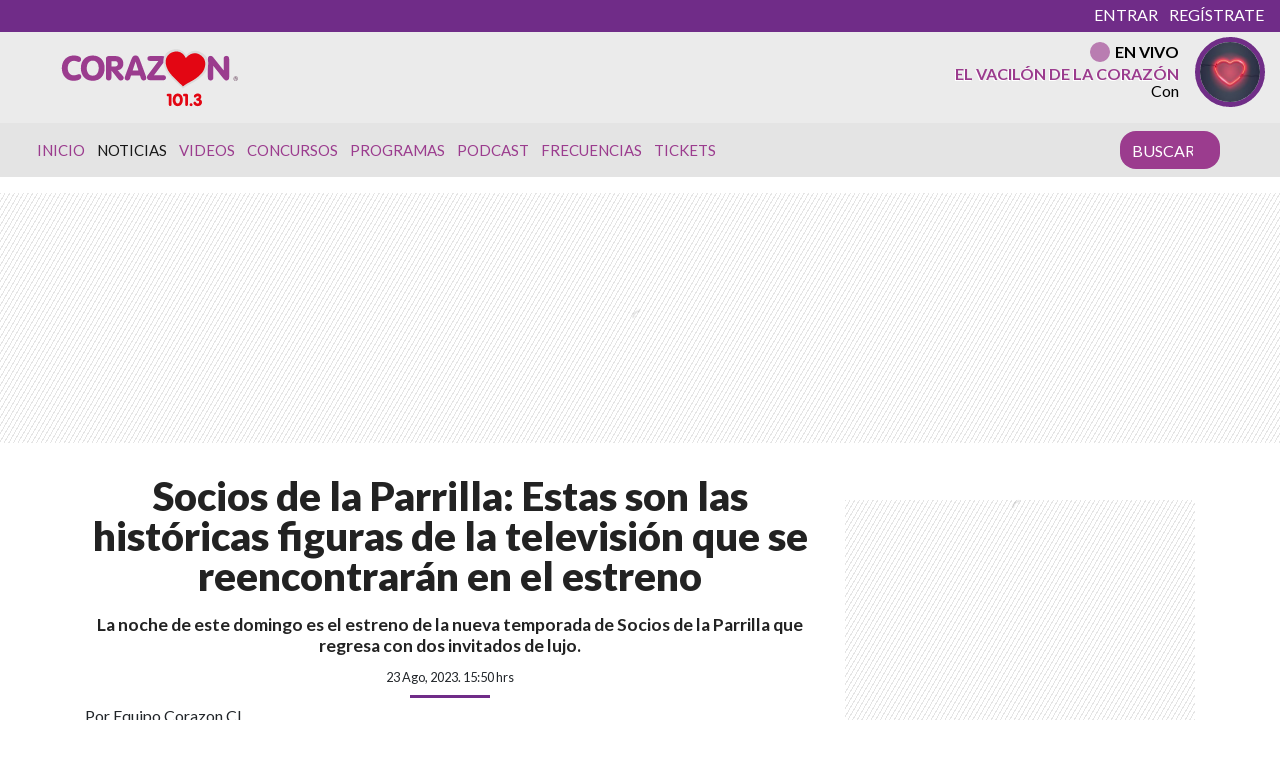

--- FILE ---
content_type: application/x-javascript;charset=utf-8
request_url: https://smetrics.corazon.cl/id?d_visid_ver=5.4.0&d_fieldgroup=A&mcorgid=2387401053DB208C0A490D4C%40AdobeOrg&mid=04504045004243274233805394842428235818&ts=1769819040561
body_size: -40
content:
{"mid":"04504045004243274233805394842428235818"}